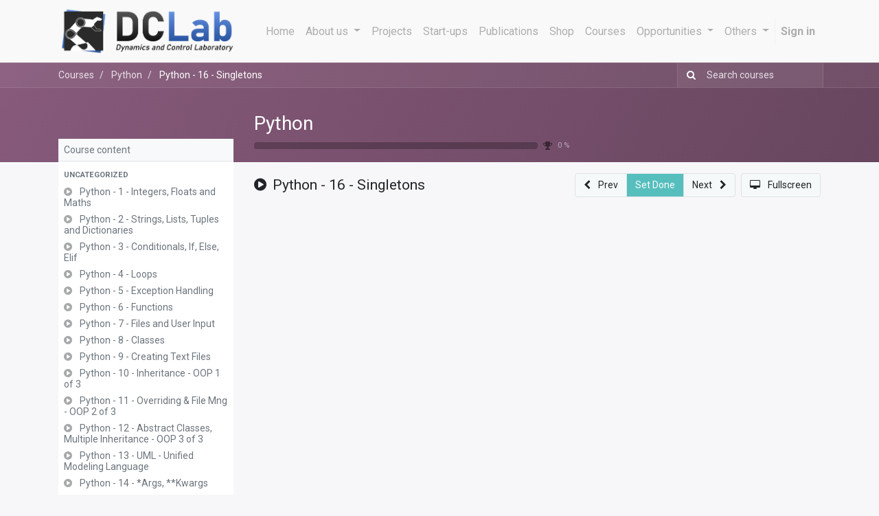

--- FILE ---
content_type: text/html; charset=utf-8
request_url: http://dclab.itc.edu.kh/slides/slide/python-16-singletons-469
body_size: 9115
content:

    
    <!DOCTYPE html>
        
        
            
        
    <html lang="en-GB" data-website-id="1" data-oe-company-name="DCLab">
            
        
            
                
            
            
            
            
                
            
        
        
    <head>
                <meta charset="utf-8"/>
                <meta http-equiv="X-UA-Compatible" content="IE=edge,chrome=1"/>
                <meta name="viewport" content="width=device-width, initial-scale=1, user-scalable=no"/>
        <meta name="generator" content="Odoo"/>
        
        
        
            
            
            
        <meta name="description" content="New Tutorials EVERY SATURDAY!

This week, I cover how to create Singletons using a class method and a decorator method!

Link: http://stackoverflow.com/questions/6760685/creating-a-singleton-in-python

Please leave me a comment or question below! Like and Subscribe to show your support! :D

=========================================

http://www.facebook.com/TPayneExperience
http://www.twitter.com/TPayneXperience
http://www.instagram.com/TPayneExperience

Music by Juto: Link Coming Soon!

=========================================
---     SUPER TUTORIAL LIST!!!    ---

LLP #25 - UI with PyQt &amp; OpenGL - http://youtu.be/eJveTXSXs8Q
LLP #24 - UI with Python, PyQt &amp; Qt Designer - http://youtu.be/GLqrzLIIW2E
LLP #23 - Regular Expressions - http://youtu.be/ZdDOauFIDkw
LLP #22 - Multithreading - http://youtu.be/i1SW4q9yUEs
LLP #21 - Min Max Algorithm - http://youtu.be/fInYh90YMJU
LLP #20 - A* Algorithm - http://youtu.be/ob4faIum4kQ
LLP #19 - Finite-State Machines (FSM) - http://youtu.be/E45v2dD3IQU
LLP #18 - Factory and @classmethod - http://youtu.be/flOXIdWUpmU
LLP #17 - Type Class Creation, Metaclass - http://youtu.be/pd4Lm_WLJpM
LLP #16 - Singletons - http://youtu.be/6IV_FYx6MQA
LLP #15 - Nesting Functions and Decorators - http://youtu.be/fVon4QaY4wo
LLP #14 - *Args, **Kwargs - http://youtu.be/WWm5DxTzLuk
LLP #13 - UML - Unified Modeling Language - http://youtu.be/U3B5z2HQlaQ
LLP #12 - Abstract Classes, Multiple Inheritance - OOP 3 of 3 - http://youtu.be/rOaRMW8jYOo
LLP #11 - Overriding &amp; File Mng. - OOP 2 of 3 - http://youtu.be/TF_y8Gta0vY
LLP #10 - Inheritance - OOP 1 of 3 - http://youtu.be/pxbdnrjf-Uc
LLP #9 - Creating Text Files - http://youtu.be/DRZdfd5_rdg
LLP #8 of 8 - Classes - http://youtu.be/trOZBgZ8F_c
LLP #7 of 8 - Files and User Input - http://youtu.be/0ury8KHQdL4
LLP #6 of 8 - Functions - http://youtu.be/qO4ZN5uZSVg
LLP #5 - Exception Handling - http://youtu.be/hrR0WrQMhSs
LLP #4 - Loops - http://youtu.be/6HWK6O4-28E
LLP #3 - Conditionals, If, Else, Elif - http://youtu.be/mQrci1kAwh4
LLP #2 - Strings, Lists, Tuples and Dictionaries - http://youtu.be/19EfbO5D_8s
LLP #1 - Integers, Floats and Maths - http://youtu.be/D48iCw3WWpI


PLAYLISTS

BASICS - https://www.youtube.com/playlist?list=PL82YdDfxhWsDJTq5f0Ae7M7yGcA26wevJ
OBJECT ORIENTED PROGRAMMING - https://www.youtube.com/playlist?list=PL82YdDfxhWsAyY3iNNDC1kUKWAJibUGi6
SCRIPTING PLAYLIST - https://www.youtube.com/playlist?list=PL82YdDfxhWsC-3kdTKK2_mwbNdBfVvb_M

========================================="/>
        
        
            
            
            
                
                    
                        <meta property="og:type" content="website"/>
                    
                
                    
                        <meta property="og:title" content="Python - 16 - Singletons"/>
                    
                
                    
                        <meta property="og:site_name" content="DCLab"/>
                    
                
                    
                        <meta property="og:url" content="http://dclab.itc.edu.kh/slides/slide/python-16-singletons-469"/>
                    
                
                    
                        <meta property="og:image" content="http://dclab.itc.edu.kh/web/image/slide.slide/469/image_1024?unique=309292c"/>
                    
                
                    
                        <meta property="og:description" content="New Tutorials EVERY SATURDAY!

This week, I cover how to create Singletons using a class method and a decorator method!

Link: http://stackoverflow.com/questions/6760685/creating-a-singleton-in-python

Please leave me a comment or question below! Like and Subscribe to show your support! :D

=========================================

http://www.facebook.com/TPayneExperience
http://www.twitter.com/TPayneXperience
http://www.instagram.com/TPayneExperience

Music by Juto: Link Coming Soon!

=========================================
---     SUPER TUTORIAL LIST!!!    ---

LLP #25 - UI with PyQt &amp; OpenGL - http://youtu.be/eJveTXSXs8Q
LLP #24 - UI with Python, PyQt &amp; Qt Designer - http://youtu.be/GLqrzLIIW2E
LLP #23 - Regular Expressions - http://youtu.be/ZdDOauFIDkw
LLP #22 - Multithreading - http://youtu.be/i1SW4q9yUEs
LLP #21 - Min Max Algorithm - http://youtu.be/fInYh90YMJU
LLP #20 - A* Algorithm - http://youtu.be/ob4faIum4kQ
LLP #19 - Finite-State Machines (FSM) - http://youtu.be/E45v2dD3IQU
LLP #18 - Factory and @classmethod - http://youtu.be/flOXIdWUpmU
LLP #17 - Type Class Creation, Metaclass - http://youtu.be/pd4Lm_WLJpM
LLP #16 - Singletons - http://youtu.be/6IV_FYx6MQA
LLP #15 - Nesting Functions and Decorators - http://youtu.be/fVon4QaY4wo
LLP #14 - *Args, **Kwargs - http://youtu.be/WWm5DxTzLuk
LLP #13 - UML - Unified Modeling Language - http://youtu.be/U3B5z2HQlaQ
LLP #12 - Abstract Classes, Multiple Inheritance - OOP 3 of 3 - http://youtu.be/rOaRMW8jYOo
LLP #11 - Overriding &amp; File Mng. - OOP 2 of 3 - http://youtu.be/TF_y8Gta0vY
LLP #10 - Inheritance - OOP 1 of 3 - http://youtu.be/pxbdnrjf-Uc
LLP #9 - Creating Text Files - http://youtu.be/DRZdfd5_rdg
LLP #8 of 8 - Classes - http://youtu.be/trOZBgZ8F_c
LLP #7 of 8 - Files and User Input - http://youtu.be/0ury8KHQdL4
LLP #6 of 8 - Functions - http://youtu.be/qO4ZN5uZSVg
LLP #5 - Exception Handling - http://youtu.be/hrR0WrQMhSs
LLP #4 - Loops - http://youtu.be/6HWK6O4-28E
LLP #3 - Conditionals, If, Else, Elif - http://youtu.be/mQrci1kAwh4
LLP #2 - Strings, Lists, Tuples and Dictionaries - http://youtu.be/19EfbO5D_8s
LLP #1 - Integers, Floats and Maths - http://youtu.be/D48iCw3WWpI


PLAYLISTS

BASICS - https://www.youtube.com/playlist?list=PL82YdDfxhWsDJTq5f0Ae7M7yGcA26wevJ
OBJECT ORIENTED PROGRAMMING - https://www.youtube.com/playlist?list=PL82YdDfxhWsAyY3iNNDC1kUKWAJibUGi6
SCRIPTING PLAYLIST - https://www.youtube.com/playlist?list=PL82YdDfxhWsC-3kdTKK2_mwbNdBfVvb_M

========================================="/>
                    
                
            
            
            
                
                    <meta name="twitter:card" content="summary_large_image"/>
                
                    <meta name="twitter:title" content="Python - 16 - Singletons"/>
                
                    <meta name="twitter:image" content="http://dclab.itc.edu.kh/web/image/slide.slide/469/image_1024?unique=309292c"/>
                
                    <meta name="twitter:description" content="New Tutorials EVERY SATURDAY!

This week, I cover how to create Singletons using a class method and a decorator method!

Link: http://stackoverflow.com/questions/6760685/creating-a-singleton-in-python

Please leave me a comment or question below! Like and Subscribe to show your support! :D

=========================================

http://www.facebook.com/TPayneExperience
http://www.twitter.com/TPayneXperience
http://www.instagram.com/TPayneExperience

Music by Juto: Link Coming Soon!

=========================================
---     SUPER TUTORIAL LIST!!!    ---

LLP #25 - UI with PyQt &amp; OpenGL - http://youtu.be/eJveTXSXs8Q
LLP #24 - UI with Python, PyQt &amp; Qt Designer - http://youtu.be/GLqrzLIIW2E
LLP #23 - Regular Expressions - http://youtu.be/ZdDOauFIDkw
LLP #22 - Multithreading - http://youtu.be/i1SW4q9yUEs
LLP #21 - Min Max Algorithm - http://youtu.be/fInYh90YMJU
LLP #20 - A* Algorithm - http://youtu.be/ob4faIum4kQ
LLP #19 - Finite-State Machines (FSM) - http://youtu.be/E45v2dD3IQU
LLP #18 - Factory and @classmethod - http://youtu.be/flOXIdWUpmU
LLP #17 - Type Class Creation, Metaclass - http://youtu.be/pd4Lm_WLJpM
LLP #16 - Singletons - http://youtu.be/6IV_FYx6MQA
LLP #15 - Nesting Functions and Decorators - http://youtu.be/fVon4QaY4wo
LLP #14 - *Args, **Kwargs - http://youtu.be/WWm5DxTzLuk
LLP #13 - UML - Unified Modeling Language - http://youtu.be/U3B5z2HQlaQ
LLP #12 - Abstract Classes, Multiple Inheritance - OOP 3 of 3 - http://youtu.be/rOaRMW8jYOo
LLP #11 - Overriding &amp; File Mng. - OOP 2 of 3 - http://youtu.be/TF_y8Gta0vY
LLP #10 - Inheritance - OOP 1 of 3 - http://youtu.be/pxbdnrjf-Uc
LLP #9 - Creating Text Files - http://youtu.be/DRZdfd5_rdg
LLP #8 of 8 - Classes - http://youtu.be/trOZBgZ8F_c
LLP #7 of 8 - Files and User Input - http://youtu.be/0ury8KHQdL4
LLP #6 of 8 - Functions - http://youtu.be/qO4ZN5uZSVg
LLP #5 - Exception Handling - http://youtu.be/hrR0WrQMhSs
LLP #4 - Loops - http://youtu.be/6HWK6O4-28E
LLP #3 - Conditionals, If, Else, Elif - http://youtu.be/mQrci1kAwh4
LLP #2 - Strings, Lists, Tuples and Dictionaries - http://youtu.be/19EfbO5D_8s
LLP #1 - Integers, Floats and Maths - http://youtu.be/D48iCw3WWpI


PLAYLISTS

BASICS - https://www.youtube.com/playlist?list=PL82YdDfxhWsDJTq5f0Ae7M7yGcA26wevJ
OBJECT ORIENTED PROGRAMMING - https://www.youtube.com/playlist?list=PL82YdDfxhWsAyY3iNNDC1kUKWAJibUGi6
SCRIPTING PLAYLIST - https://www.youtube.com/playlist?list=PL82YdDfxhWsC-3kdTKK2_mwbNdBfVvb_M

========================================="/>
                
            
        

        
            
            
                <link rel="alternate" hreflang="en" href="http://dclab.itc.edu.kh/slides/slide/python-16-singletons-469"/>
            
                <link rel="alternate" hreflang="km" href="http://dclab.itc.edu.kh/km/slides/slide/python-16-singletons-469"/>
            
                <link rel="alternate" hreflang="x-default" href="http://dclab.itc.edu.kh/slides/slide/python-16-singletons-469"/>
            
        
        <link rel="canonical" href="http://dclab.itc.edu.kh/slides/slide/python-16-singletons-469"/>

        <link rel="preconnect" href="https://fonts.gstatic.com/" crossorigin=""/>
    

                <title> Python - 16 - Singletons | DCLab </title>
                <link type="image/x-icon" rel="shortcut icon" href="/web/image/website/1/favicon?unique=1af3ad1"/>
            <link type="text/css" rel="stylesheet" href="/web/content/8272-73952e2/1/web.assets_common.css"/>
            <link type="text/css" rel="stylesheet" href="/web/content/9319-b736eb0/1/web.assets_frontend.css"/>
        
    
        

                <script type="text/javascript">
                    var odoo = {
                        csrf_token: "3b89a41b638b13ef1b0a7b9424665172083e0971o",
                        debug: "",
                    };
                </script>
            <script type="text/javascript">
                odoo.session_info = {"is_admin": false, "is_system": false, "is_website_user": true, "user_id": false, "is_frontend": true, "translationURL": "/website/translations", "cache_hashes": {"translations": "a16e43ecd2c34a26fe1eb9d8bd61363cfe6d745f"}};
            </script>
            <script defer="defer" type="text/javascript" src="/web/content/405-ed746a2/1/web.assets_common_minimal_js.js"></script>
            <script defer="defer" type="text/javascript" src="/web/content/406-3a5eadd/1/web.assets_frontend_minimal_js.js"></script>
            
        
    
            <script defer="defer" type="text/javascript" data-src="/web/content/8267-e5a8187/1/web.assets_common_lazy.js"></script>
            <script defer="defer" type="text/javascript" data-src="/web/content/9321-7bedbb0/1/web.assets_frontend_lazy.js"></script>
        
    
        

                
            </head>
            <body class="o_wslides_body">
                
        
    
            
        <div id="wrapwrap" class="   ">
                <header id="top" data-anchor="true" data-name="Header" class=" o_affix_enabled">
                    <nav class="navbar navbar-expand-md navbar-light bg-light">
                <div class="container">
                    <a href="/" class="navbar-brand logo">
            <span role="img" aria-label="Logo of DCLab" title="DCLab"><img src="/web/image/website/1/logo/DCLab?unique=1af3ad1" class="img img-fluid" alt="DCLab"/></span>
        </a>
    <button type="button" class="navbar-toggler" data-toggle="collapse" data-target="#top_menu_collapse">
                        <span class="navbar-toggler-icon"></span>
                    </button>
                    <div class="collapse navbar-collapse" id="top_menu_collapse">
                        <ul class="nav navbar-nav ml-auto text-right o_menu_loading" id="top_menu">
                            
        
            
    
    <li class="nav-item">
        <a role="menuitem" href="/" class="nav-link ">
            <span>Home</span>
        </a>
    </li>
    

        
            
    
    
    <li class="nav-item dropdown  ">
        <a data-toggle="dropdown" href="#" class="nav-link dropdown-toggle ">
            <span>About us</span>
        </a>
        <ul class="dropdown-menu" role="menu">
            
                
    
    <li class="">
        <a role="menuitem" href="/aboutus" class="dropdown-item ">
            <span>About DCLab</span>
        </a>
    </li>
    

            
                
    
    <li class="">
        <a role="menuitem" href="/aboutus/board" class="dropdown-item ">
            <span>Advisory Board</span>
        </a>
    </li>
    

            
                
    
    <li class="">
        <a role="menuitem" href="/facilities" class="dropdown-item ">
            <span>Facilities</span>
        </a>
    </li>
    

            
                
    
    
    

            
                
    
    <li class="">
        <a role="menuitem" href="/member" class="dropdown-item ">
            <span>Members</span>
        </a>
    </li>
    

            
        </ul>
    </li>

        
            
    
    <li class="nav-item">
        <a role="menuitem" href="/projects" class="nav-link ">
            <span>Projects</span>
        </a>
    </li>
    

        
            
    
    <li class="nav-item">
        <a role="menuitem" href="/start-ups" class="nav-link ">
            <span>Start-ups</span>
        </a>
    </li>
    

        
            
    
    <li class="nav-item">
        <a role="menuitem" href="/publications" class="nav-link ">
            <span>Publications</span>
        </a>
    </li>
    

        
            
    
    <li class="nav-item">
        <a role="menuitem" href="/shop" class="nav-link ">
            <span>Shop</span>
        </a>
    </li>
    

        
            
    
    <li class="nav-item">
        <a role="menuitem" href="/slides" class="nav-link ">
            <span>Courses</span>
        </a>
    </li>
    

        
            
    
    
    <li class="nav-item dropdown  ">
        <a data-toggle="dropdown" href="#" class="nav-link dropdown-toggle ">
            <span>Opportunities</span>
        </a>
        <ul class="dropdown-menu" role="menu">
            
                
    
    <li class="">
        <a role="menuitem" href="/recruitment" class="dropdown-item ">
            <span>Member Recruitment</span>
        </a>
    </li>
    

            
                
    
    <li class="">
        <a role="menuitem" href="/jobs/detail/operation-manager-9" class="dropdown-item ">
            <span>Operation Manager Position</span>
        </a>
    </li>
    

            
                
    
    <li class="">
        <a role="menuitem" href="/jobs/apply/admin-assistant-13" class="dropdown-item ">
            <span>Admin assistant recruitment </span>
        </a>
    </li>
    

            
        </ul>
    </li>

        
            
    
    
    <li class="nav-item dropdown  ">
        <a data-toggle="dropdown" href="#" class="nav-link dropdown-toggle ">
            <span>Others</span>
        </a>
        <ul class="dropdown-menu" role="menu">
            
                
    
    <li class="">
        <a role="menuitem" href="/event" class="dropdown-item ">
            <span>Events</span>
        </a>
    </li>
    

            
                
    
    <li class="">
        <a role="menuitem" href="/forum" class="dropdown-item ">
            <span>Forum</span>
        </a>
    </li>
    

            
                
    
    <li class="">
        <a role="menuitem" href="/livechat" class="dropdown-item ">
            <span>Live Support</span>
        </a>
    </li>
    

            
        </ul>
    </li>

        
    
            
            <li class="nav-item divider d-none"></li> <li class="nav-item o_wsale_my_cart d-none">
                <a href="/shop/cart" class="nav-link">
                    <i class="fa fa-shopping-cart"></i>
                    My Cart <sup class="my_cart_quantity badge badge-primary" data-order-id=""></sup>
                </a>
            </li>
        
                            
                        
            <li class="nav-item divider"></li>
            <li class="nav-item">
                <a class="nav-link" href="/web/login">
                    <b>Sign in</b>
                </a>
            </li>
        </ul>
                    </div>
                </div>
            </nav>
        </header>
                <main>
                    
            
        
        <div id="wrap" class="wrap o_wslides_wrap">
            <div class="o_wslides_lesson_header o_wslides_gradient position-relative text-white pb-0 pt-2 pt-md-5">
                
    <div class="o_wslides_course_nav">
        <div class="container">
            <div class="row align-items-center justify-content-between">
                <nav aria-label="breadcrumb" class="col-md-8 d-none d-md-flex">
                    <ol class="breadcrumb bg-transparent mb-0 pl-0 py-0">
                        <li class="breadcrumb-item">
                            <a href="/slides">Courses</a>
                        </li>
                        
                        <li class="breadcrumb-item ">
                            <a href="/slides/python-30"><span>Python</span></a>
                        </li>
                        
                        
                        
                        
                        <li class="breadcrumb-item active">
                            <a href="/slides/slide/python-16-singletons-469"><span>Python - 16 - Singletons</span></a>
                        </li>
                    </ol>
                </nav>

                <div class="col-md-4 d-none d-md-flex flex-row align-items-center justify-content-end">
                    <form role="search" method="get" action="/slides/all">
                        <div class="input-group o_wslides_course_nav_search ml-1 position-relative">
                            <span class="input-group-prepend">
                                <button class="btn btn-link text-white rounded-0 pr-1" type="submit" aria-label="Search" title="Search">
                                    <i class="fa fa-search"></i>
                                </button>
                            </span>
                            <input type="text" class="form-control border-0 rounded-0 bg-transparent text-white" name="search" placeholder="Search courses"/>
                        </div>
                    </form>
                </div>

                <div class="col d-md-none py-1">
                    <div class="btn-group w-100 position-relative" role="group" aria-label="Mobile sub-nav">
                        <div class="btn-group w-100">
                            <a class="btn bg-black-25 text-white dropdown-toggle" href="#" role="button" data-toggle="dropdown" aria-haspopup="true" aria-expanded="false">Nav</a>

                            <div class="dropdown-menu">
                                <a class="dropdown-item" href="/slides">Home</a>
                                
                                <a class="dropdown-item active" href="/slides/python-30">
                                    └<span class="ml-1">Python</span>
                                </a>
                                
                                
                                
                                
                                 <a class="dropdown-item active" href="/slides/slide/python-16-singletons-469">
                                    └<span class="ml-1">Python - 16 - Singletons</span>
                                </a>
                            </div>
                        </div>

                        <div class="btn-group ml-1 position-static">
                            <a class="btn bg-black-25 text-white dropdown-toggle" href="#" role="button" data-toggle="dropdown" aria-haspopup="true" aria-expanded="false"><i class="fa fa-search"></i></a>
                            <div class="dropdown-menu dropdown-menu-right w-100" style="right: 10px;">
                                <form class="px-3" role="search" method="get" action="/slides/python-30">
                                    <div class="input-group">
                                        <input type="text" class="form-control" name="search" placeholder="Search courses"/>
                                        <span class="input-group-append">
                                            <button class="btn btn-primary" type="submit" aria-label="Search" title="Search">
                                                <i class="fa fa-search"></i>
                                            </button>
                                        </span>
                                    </div>
                                </form>
                            </div>
                        </div>
                    </div>
                </div>
            </div>
        </div>
    </div>

                <div class="container o_wslides_lesson_header_container mt-5 mt-md-3 mt-xl-4">
                    <div class="row align-items-end align-items-md-stretch">
                        <div class="col-12 col-lg-9 d-flex flex-column offset-lg-3">
                            <h2 class="font-weight-medium w-100">
                                <a class="text-white text-decoration-none" href="/slides/python-30">Python</a>
                            </h2>

                            <div class="d-flex align-items-center pb-3">
                                <div class="progress w-50 bg-black-25" style="height: 10px;">
                                    <div class="progress-bar rounded-left" role="progressbar" aria-valuemin="0" aria-valuemax="100" style="width: 0%;">
                                    </div>
                                </div>
                                <i class="fa fa-trophy m-0 ml-2 p-0 text-black-50"></i>
                                <small class="ml-2 text-white-50">0 %</small>
                            </div>
                        </div>
                    </div>
                </div>
            </div>
            <div class="container o_wslides_lesson_main">
                <div class="row">
                    <div class="o_wslides_lesson_aside col-lg-3 ">
                        
    <div class="o_wslides_lesson_aside_list position-relative bg-white border-bottom mt-4">
        <div class="bg-100 text-600 h6 my-0 text-decoration-none border-bottom d-flex align-items-center justify-content-between">
            <span class="p-2">Course content</span>
            <a href="#collapse_slide_aside" data-toggle="collapse" class="d-lg-none p-2 text-decoration-none o_wslides_lesson_aside_collapse">
                <i class="fa fa-chevron-down d-lg-none"></i>
            </a>
        </div>
        <ul id="collapse_slide_aside" class="list-unstyled my-0 pb-3 collapse d-lg-block">
            
            
                
    
    <li class="o_wslides_fs_sidebar_section mt-2">
        <a data-toggle="collapse" role="button" aria-expanded="true" class="o_wslides_lesson_aside_list_link pl-2 text-600 text-uppercase text-decoration-none py-1 small d-block" href="#collapse-0" aria-controls="collapse-0">
            
                <b>Uncategorized</b>
            
        </a>
        <ul class="collapse show p-0 m-0 list-unstyled" id="collapse-0">
            
                
                
                
                <li class="p-0 pb-1">
                    <a href="/slides/slide/python-1-integers-floats-and-maths-446" class="o_wslides_lesson_aside_list_link d-flex align-items-top px-2 pt-1 text-decoration-none ">
                        
                        <div class="o_wslides_lesson_link_name">
                            
    
    
    
    
    <i class="fa fa-play-circle mr-2 text-muted"></i>
    
    
    
                
            

                            <span class="mr-2">Python - 1 - Integers, Floats and Maths</span>
                        </div>
                        
                    </a>
                    
                </li>
            
                
                
                
                <li class="p-0 pb-1">
                    <a href="/slides/slide/python-2-strings-lists-tuples-and-dictionaries-447" class="o_wslides_lesson_aside_list_link d-flex align-items-top px-2 pt-1 text-decoration-none ">
                        
                        <div class="o_wslides_lesson_link_name">
                            
    
    
    
    
    <i class="fa fa-play-circle mr-2 text-muted"></i>
    
    
    
                
            

                            <span class="mr-2">Python - 2 - Strings, Lists, Tuples and Dictionaries</span>
                        </div>
                        
                    </a>
                    
                </li>
            
                
                
                
                <li class="p-0 pb-1">
                    <a href="/slides/slide/python-3-conditionals-if-else-elif-448" class="o_wslides_lesson_aside_list_link d-flex align-items-top px-2 pt-1 text-decoration-none ">
                        
                        <div class="o_wslides_lesson_link_name">
                            
    
    
    
    
    <i class="fa fa-play-circle mr-2 text-muted"></i>
    
    
    
                
            

                            <span class="mr-2">Python - 3 - Conditionals, If, Else, Elif</span>
                        </div>
                        
                    </a>
                    
                </li>
            
                
                
                
                <li class="p-0 pb-1">
                    <a href="/slides/slide/python-4-loops-449" class="o_wslides_lesson_aside_list_link d-flex align-items-top px-2 pt-1 text-decoration-none ">
                        
                        <div class="o_wslides_lesson_link_name">
                            
    
    
    
    
    <i class="fa fa-play-circle mr-2 text-muted"></i>
    
    
    
                
            

                            <span class="mr-2">Python - 4 - Loops</span>
                        </div>
                        
                    </a>
                    
                </li>
            
                
                
                
                <li class="p-0 pb-1">
                    <a href="/slides/slide/python-5-exception-handling-450" class="o_wslides_lesson_aside_list_link d-flex align-items-top px-2 pt-1 text-decoration-none ">
                        
                        <div class="o_wslides_lesson_link_name">
                            
    
    
    
    
    <i class="fa fa-play-circle mr-2 text-muted"></i>
    
    
    
                
            

                            <span class="mr-2">Python - 5 - Exception Handling</span>
                        </div>
                        
                    </a>
                    
                </li>
            
                
                
                
                <li class="p-0 pb-1">
                    <a href="/slides/slide/python-6-functions-451" class="o_wslides_lesson_aside_list_link d-flex align-items-top px-2 pt-1 text-decoration-none ">
                        
                        <div class="o_wslides_lesson_link_name">
                            
    
    
    
    
    <i class="fa fa-play-circle mr-2 text-muted"></i>
    
    
    
                
            

                            <span class="mr-2">Python - 6 - Functions</span>
                        </div>
                        
                    </a>
                    
                </li>
            
                
                
                
                <li class="p-0 pb-1">
                    <a href="/slides/slide/python-7-files-and-user-input-452" class="o_wslides_lesson_aside_list_link d-flex align-items-top px-2 pt-1 text-decoration-none ">
                        
                        <div class="o_wslides_lesson_link_name">
                            
    
    
    
    
    <i class="fa fa-play-circle mr-2 text-muted"></i>
    
    
    
                
            

                            <span class="mr-2">Python - 7 - Files and User Input</span>
                        </div>
                        
                    </a>
                    
                </li>
            
                
                
                
                <li class="p-0 pb-1">
                    <a href="/slides/slide/python-8-classes-453" class="o_wslides_lesson_aside_list_link d-flex align-items-top px-2 pt-1 text-decoration-none ">
                        
                        <div class="o_wslides_lesson_link_name">
                            
    
    
    
    
    <i class="fa fa-play-circle mr-2 text-muted"></i>
    
    
    
                
            

                            <span class="mr-2">Python - 8 - Classes</span>
                        </div>
                        
                    </a>
                    
                </li>
            
                
                
                
                <li class="p-0 pb-1">
                    <a href="/slides/slide/python-9-creating-text-files-462" class="o_wslides_lesson_aside_list_link d-flex align-items-top px-2 pt-1 text-decoration-none ">
                        
                        <div class="o_wslides_lesson_link_name">
                            
    
    
    
    
    <i class="fa fa-play-circle mr-2 text-muted"></i>
    
    
    
                
            

                            <span class="mr-2">Python - 9 - Creating Text Files</span>
                        </div>
                        
                    </a>
                    
                </li>
            
                
                
                
                <li class="p-0 pb-1">
                    <a href="/slides/slide/python-10-inheritance-oop-1-of-3-463" class="o_wslides_lesson_aside_list_link d-flex align-items-top px-2 pt-1 text-decoration-none ">
                        
                        <div class="o_wslides_lesson_link_name">
                            
    
    
    
    
    <i class="fa fa-play-circle mr-2 text-muted"></i>
    
    
    
                
            

                            <span class="mr-2">Python - 10 - Inheritance - OOP 1 of 3</span>
                        </div>
                        
                    </a>
                    
                </li>
            
                
                
                
                <li class="p-0 pb-1">
                    <a href="/slides/slide/python-11-overriding-file-mng-oop-2-of-3-464" class="o_wslides_lesson_aside_list_link d-flex align-items-top px-2 pt-1 text-decoration-none ">
                        
                        <div class="o_wslides_lesson_link_name">
                            
    
    
    
    
    <i class="fa fa-play-circle mr-2 text-muted"></i>
    
    
    
                
            

                            <span class="mr-2">Python  - 11 - Overriding &amp; File Mng - OOP 2 of 3</span>
                        </div>
                        
                    </a>
                    
                </li>
            
                
                
                
                <li class="p-0 pb-1">
                    <a href="/slides/slide/python-12-abstract-classes-multiple-inheritance-oop-3-of-3-465" class="o_wslides_lesson_aside_list_link d-flex align-items-top px-2 pt-1 text-decoration-none ">
                        
                        <div class="o_wslides_lesson_link_name">
                            
    
    
    
    
    <i class="fa fa-play-circle mr-2 text-muted"></i>
    
    
    
                
            

                            <span class="mr-2">Python - 12 - Abstract Classes, Multiple Inheritance - OOP 3 of 3</span>
                        </div>
                        
                    </a>
                    
                </li>
            
                
                
                
                <li class="p-0 pb-1">
                    <a href="/slides/slide/python-13-uml-unified-modeling-language-466" class="o_wslides_lesson_aside_list_link d-flex align-items-top px-2 pt-1 text-decoration-none ">
                        
                        <div class="o_wslides_lesson_link_name">
                            
    
    
    
    
    <i class="fa fa-play-circle mr-2 text-muted"></i>
    
    
    
                
            

                            <span class="mr-2">Python - 13 - UML - Unified Modeling Language</span>
                        </div>
                        
                    </a>
                    
                </li>
            
                
                
                
                <li class="p-0 pb-1">
                    <a href="/slides/slide/python-14-args-kwargs-467" class="o_wslides_lesson_aside_list_link d-flex align-items-top px-2 pt-1 text-decoration-none ">
                        
                        <div class="o_wslides_lesson_link_name">
                            
    
    
    
    
    <i class="fa fa-play-circle mr-2 text-muted"></i>
    
    
    
                
            

                            <span class="mr-2">Python - 14 - *Args, **Kwargs</span>
                        </div>
                        
                    </a>
                    
                </li>
            
                
                
                
                <li class="p-0 pb-1">
                    <a href="/slides/slide/python-15-nesting-functions-and-decorators-468" class="o_wslides_lesson_aside_list_link d-flex align-items-top px-2 pt-1 text-decoration-none ">
                        
                        <div class="o_wslides_lesson_link_name">
                            
    
    
    
    
    <i class="fa fa-play-circle mr-2 text-muted"></i>
    
    
    
                
            

                            <span class="mr-2">Python - 15 - Nesting Functions and Decorators</span>
                        </div>
                        
                    </a>
                    
                </li>
            
                
                
                
                <li class="p-0 pb-1">
                    <a href="/slides/slide/python-16-singletons-469" class="o_wslides_lesson_aside_list_link d-flex align-items-top px-2 pt-1 text-decoration-none bg-100 py-1 active">
                        
                        <div class="o_wslides_lesson_link_name">
                            
    
    
    
    
    <i class="fa fa-play-circle mr-2 text-muted"></i>
    
    
    
                
            

                            <span class="mr-2">Python - 16 - Singletons</span>
                        </div>
                        
                    </a>
                    
                </li>
            
                
                
                
                <li class="p-0 pb-1">
                    <a href="/slides/slide/python-17-type-class-creation-metaclass-470" class="o_wslides_lesson_aside_list_link d-flex align-items-top px-2 pt-1 text-decoration-none ">
                        
                        <div class="o_wslides_lesson_link_name">
                            
    
    
    
    
    <i class="fa fa-play-circle mr-2 text-muted"></i>
    
    
    
                
            

                            <span class="mr-2">Python - 17 - Type Class Creation, Metaclass</span>
                        </div>
                        
                    </a>
                    
                </li>
            
                
                
                
                <li class="p-0 pb-1">
                    <a href="/slides/slide/python-18-factory-and-classmethod-471" class="o_wslides_lesson_aside_list_link d-flex align-items-top px-2 pt-1 text-decoration-none ">
                        
                        <div class="o_wslides_lesson_link_name">
                            
    
    
    
    
    <i class="fa fa-play-circle mr-2 text-muted"></i>
    
    
    
                
            

                            <span class="mr-2">Python - 18 - Factory and @classmethod</span>
                        </div>
                        
                    </a>
                    
                </li>
            
                
                
                
                <li class="p-0 pb-1">
                    <a href="/slides/slide/python-19-finite-state-machines-fsm-472" class="o_wslides_lesson_aside_list_link d-flex align-items-top px-2 pt-1 text-decoration-none ">
                        
                        <div class="o_wslides_lesson_link_name">
                            
    
    
    
    
    <i class="fa fa-play-circle mr-2 text-muted"></i>
    
    
    
                
            

                            <span class="mr-2">Python - 19 - Finite-State Machines (FSM)</span>
                        </div>
                        
                    </a>
                    
                </li>
            
                
                
                
                <li class="p-0 pb-1">
                    <a href="/slides/slide/python-20-a-algorithm-473" class="o_wslides_lesson_aside_list_link d-flex align-items-top px-2 pt-1 text-decoration-none ">
                        
                        <div class="o_wslides_lesson_link_name">
                            
    
    
    
    
    <i class="fa fa-play-circle mr-2 text-muted"></i>
    
    
    
                
            

                            <span class="mr-2">Python - 20 - A* Algorithm</span>
                        </div>
                        
                    </a>
                    
                </li>
            
                
                
                
                <li class="p-0 pb-1">
                    <a href="/slides/slide/python-21-min-max-algorithm-474" class="o_wslides_lesson_aside_list_link d-flex align-items-top px-2 pt-1 text-decoration-none ">
                        
                        <div class="o_wslides_lesson_link_name">
                            
    
    
    
    
    <i class="fa fa-play-circle mr-2 text-muted"></i>
    
    
    
                
            

                            <span class="mr-2">Python - 21 - Min Max Algorithm</span>
                        </div>
                        
                    </a>
                    
                </li>
            
                
                
                
                <li class="p-0 pb-1">
                    <a href="/slides/slide/python-22-multithreading-475" class="o_wslides_lesson_aside_list_link d-flex align-items-top px-2 pt-1 text-decoration-none ">
                        
                        <div class="o_wslides_lesson_link_name">
                            
    
    
    
    
    <i class="fa fa-play-circle mr-2 text-muted"></i>
    
    
    
                
            

                            <span class="mr-2">Python - 22 - Multithreading</span>
                        </div>
                        
                    </a>
                    
                </li>
            
                
                
                
                <li class="p-0 pb-1">
                    <a href="/slides/slide/python-23-regular-expressions-476" class="o_wslides_lesson_aside_list_link d-flex align-items-top px-2 pt-1 text-decoration-none ">
                        
                        <div class="o_wslides_lesson_link_name">
                            
    
    
    
    
    <i class="fa fa-play-circle mr-2 text-muted"></i>
    
    
    
                
            

                            <span class="mr-2">Python - 23 - Regular Expressions</span>
                        </div>
                        
                    </a>
                    
                </li>
            
                
                
                
                <li class="p-0 pb-1">
                    <a href="/slides/slide/python-24-ui-with-python-pyqt-qt-designer-477" class="o_wslides_lesson_aside_list_link d-flex align-items-top px-2 pt-1 text-decoration-none ">
                        
                        <div class="o_wslides_lesson_link_name">
                            
    
    
    
    
    <i class="fa fa-play-circle mr-2 text-muted"></i>
    
    
    
                
            

                            <span class="mr-2">Python - 24 - UI with Python, PyQt &amp; Qt Designer</span>
                        </div>
                        
                    </a>
                    
                </li>
            
                
                
                
                <li class="p-0 pb-1">
                    <a href="/slides/slide/python-25-ui-with-pyqt-opengl-478" class="o_wslides_lesson_aside_list_link d-flex align-items-top px-2 pt-1 text-decoration-none ">
                        
                        <div class="o_wslides_lesson_link_name">
                            
    
    
    
    
    <i class="fa fa-play-circle mr-2 text-muted"></i>
    
    
    
                
            

                            <span class="mr-2">Python - 25 - UI with PyQt &amp; OpenGL</span>
                        </div>
                        
                    </a>
                    
                </li>
            
                
                
                
                <li class="p-0 pb-1">
                    <a href="/slides/slide/python-26-mysql-pyqt-python-479" class="o_wslides_lesson_aside_list_link d-flex align-items-top px-2 pt-1 text-decoration-none ">
                        
                        <div class="o_wslides_lesson_link_name">
                            
    
    
    
    
    <i class="fa fa-play-circle mr-2 text-muted"></i>
    
    
    
                
            

                            <span class="mr-2">Python - 26 - MySQL + PyQt +Python</span>
                        </div>
                        
                    </a>
                    
                </li>
            
                
                
                
                <li class="p-0 pb-1">
                    <a href="/slides/slide/python-27-pyqt-user-login-window-480" class="o_wslides_lesson_aside_list_link d-flex align-items-top px-2 pt-1 text-decoration-none ">
                        
                        <div class="o_wslides_lesson_link_name">
                            
    
    
    
    
    <i class="fa fa-play-circle mr-2 text-muted"></i>
    
    
    
                
            

                            <span class="mr-2">Python - 27 - PyQt User Login Window</span>
                        </div>
                        
                    </a>
                    
                </li>
            
        </ul>
    </li>

            
        </ul>
    </div>

                        
                    </div>
                    <div class="o_wslides_lesson_content col-lg-9 ">
                        
    
    <div class="row align-items-center my-3">
        <div class="col-12 col-md order-2 order-md-1 d-flex">
            <div class="d-flex align-items-center">
                <h1 class="h4 my-0">
                    
    
    
    
    
    <i class="fa fa-play-circle mr-1"></i>
    
    
    
                
            

                    <span>Python - 16 - Singletons</span>
                </h1>
                
            </div>
        </div>
        <div class="col-12 col-md order-1 order-md-2 text-nowrap flex-grow-0 d-flex justify-content-end mb-3 mb-md-0">
            <div class="btn-group flex-grow-1 flex-sm-0" role="group" aria-label="Lesson Nav">
                <a role="button" class="btn btn-light border " href="/slides/slide/python-15-nesting-functions-and-decorators-468">
                    <i class="fa fa-chevron-left mr-2"></i> <span class="d-none d-sm-inline-block">Prev</span>
                </a>
                
                <a role="button" class="btn btn-primary border text-white disabled" aria-disabled="true" href="#">
                    Set Done
                </a>
                <a role="button" class="btn btn-light border " href="/slides/slide/python-17-type-class-creation-metaclass-470">
                    <span class="d-none d-sm-inline-block">Next</span> <i class="fa fa-chevron-right ml-2"></i>
                </a>
            </div>
            <a class="btn btn-light border ml-2" role="button" href="/slides/slide/python-16-singletons-469?fullscreen=1">
                <i class="fa fa-desktop mr-2"></i>
                <span class="d-none d-sm-inline-block">Fullscreen</span>
            </a>
        </div>
    </div>
    
    <div class="o_wslides_lesson_content_type">
        
        
        <div class="embed-responsive embed-responsive-16by9 embed-responsive-item mb8">
            <iframe src="//www.youtube.com/embed/6IV_FYx6MQA?theme=light" allowFullScreen="true" frameborder="0"></iframe>
        </div>
        
    
                
                
            </div>
    <div class="my-3">
        <ul class="nav nav-tabs o_wslides_lesson_nav" role="tablist">
            <li class="nav-item">
                <a href="#about" aria-controls="about" class="nav-link active" role="tab" data-toggle="tab">
                    <i class="fa fa-home"></i> About
                </a>
            </li>
            
            <li class="nav-item">
                <a href="#statistic" aria-controls="statistic" class="nav-link" role="tab" data-toggle="tab">
                    <i class="fa fa-bar-chart"></i> Statistics
                </a>
            </li>
            <li class="nav-item">
                <a href="#share" aria-controls="share" class="nav-link" role="tab" data-toggle="tab">
                    <i class="fa fa-share-alt"></i> Share
                </a>
            </li>
        </ul>
        <div class="tab-content mt-3">
            <div role="tabpanel" id="about" class="tab-pane fade in show active">
                <div>New Tutorials EVERY SATURDAY!<br>
<br>
This week, I cover how to create Singletons using a class method and a decorator method!<br>
<br>
Link: http://stackoverflow.com/questions/6760685/creating-a-singleton-in-python<br>
<br>
Please leave me a comment or question below! Like and Subscribe to show your support! :D<br>
<br>
=========================================<br>
<br>
http://www.facebook.com/TPayneExperience<br>
http://www.twitter.com/TPayneXperience<br>
http://www.instagram.com/TPayneExperience<br>
<br>
Music by Juto: Link Coming Soon!<br>
<br>
=========================================<br>
---     SUPER TUTORIAL LIST!!!    ---<br>
<br>
LLP #25 - UI with PyQt &amp; OpenGL - http://youtu.be/eJveTXSXs8Q<br>
LLP #24 - UI with Python, PyQt &amp; Qt Designer - http://youtu.be/GLqrzLIIW2E<br>
LLP #23 - Regular Expressions - http://youtu.be/ZdDOauFIDkw<br>
LLP #22 - Multithreading - http://youtu.be/i1SW4q9yUEs<br>
LLP #21 - Min Max Algorithm - http://youtu.be/fInYh90YMJU<br>
LLP #20 - A* Algorithm - http://youtu.be/ob4faIum4kQ<br>
LLP #19 - Finite-State Machines (FSM) - http://youtu.be/E45v2dD3IQU<br>
LLP #18 - Factory and @classmethod - http://youtu.be/flOXIdWUpmU<br>
LLP #17 - Type Class Creation, Metaclass - http://youtu.be/pd4Lm_WLJpM<br>
LLP #16 - Singletons - http://youtu.be/6IV_FYx6MQA<br>
LLP #15 - Nesting Functions and Decorators - http://youtu.be/fVon4QaY4wo<br>
LLP #14 - *Args, **Kwargs - http://youtu.be/WWm5DxTzLuk<br>
LLP #13 - UML - Unified Modeling Language - http://youtu.be/U3B5z2HQlaQ<br>
LLP #12 - Abstract Classes, Multiple Inheritance - OOP 3 of 3 - http://youtu.be/rOaRMW8jYOo<br>
LLP #11 - Overriding &amp; File Mng. - OOP 2 of 3 - http://youtu.be/TF_y8Gta0vY<br>
LLP #10 - Inheritance - OOP 1 of 3 - http://youtu.be/pxbdnrjf-Uc<br>
LLP #9 - Creating Text Files - http://youtu.be/DRZdfd5_rdg<br>
LLP #8 of 8 - Classes - http://youtu.be/trOZBgZ8F_c<br>
LLP #7 of 8 - Files and User Input - http://youtu.be/0ury8KHQdL4<br>
LLP #6 of 8 - Functions - http://youtu.be/qO4ZN5uZSVg<br>
LLP #5 - Exception Handling - http://youtu.be/hrR0WrQMhSs<br>
LLP #4 - Loops - http://youtu.be/6HWK6O4-28E<br>
LLP #3 - Conditionals, If, Else, Elif - http://youtu.be/mQrci1kAwh4<br>
LLP #2 - Strings, Lists, Tuples and Dictionaries - http://youtu.be/19EfbO5D_8s<br>
LLP #1 - Integers, Floats and Maths - http://youtu.be/D48iCw3WWpI<br>
<br>
<br>
PLAYLISTS<br>
<br>
BASICS - https://www.youtube.com/playlist?list=PL82YdDfxhWsDJTq5f0Ae7M7yGcA26wevJ<br>
OBJECT ORIENTED PROGRAMMING - https://www.youtube.com/playlist?list=PL82YdDfxhWsAyY3iNNDC1kUKWAJibUGi6<br>
SCRIPTING PLAYLIST - https://www.youtube.com/playlist?list=PL82YdDfxhWsC-3kdTKK2_mwbNdBfVvb_M<br>
<br>
=========================================</div>
            </div>
            <div role="tabpanel" id="discuss" class="tab-pane fade">
                
        <div id="discussion" class="d-print-none o_portal_chatter o_not_editable p-0" data-res_model="slide.slide" data-res_id="469" data-pager_step="10" data-allow_composer="0">
        </div>
    
            </div>
            <div role="tabpanel" class="tab-pane fade" id="statistic" slide-url="http://dclab.itc.edu.kh/r/752">
                <div class="row">
                    <div class="col-12 col-md">
                        <table class="table table-sm">
                            <tbody>
                                <tr>
                                    <th colspan="2" class="border-top-0">Views</th>
                                </tr>
                                <tr class="border-top-0">
                                    <th class="border-top-0"><span>2716</span></th>
                                    <td class="border-top-0 w-100">Total Views</td>
                                </tr>
                                <tr>
                                    <th><span>0</span></th>
                                    <td>Members Views</td>
                                </tr>
                                <tr>
                                    <th><span>2716</span></th>
                                    <td>Public Views</td>
                                </tr>
                            </tbody>
                        </table>
                    </div>
                    
                </div>
            </div>
            <div role="tabpanel" class="tab-pane fade" id="share">
                
                
                    
    <div class="row">
        <div class="col-12 col-lg-6 mb-4">
            <h5 class="mt-0 mb-2">Share on Social Networks</h5>
            
    <div class="btn-group" role="group">
        <a class="btn border bg-white o_wslides_js_social_share" social-key="facebook" aria-label="Share on Facebook" title="Share on Facebook" href="https://www.facebook.com/sharer/sharer.php?u=http://dclab.itc.edu.kh/r/752"><i class="fa fa-facebook-square fa-fw"></i></a>
        <a class="btn border bg-white o_wslides_js_social_share" social-key="twitter" aria-label="Share on Twitter" title="Share on Twitter" href="https://twitter.com/intent/tweet?text=Python - 16 - Singletons&amp;url=http://dclab.itc.edu.kh/r/752"><i class="fa fa-twitter fa-fw"></i></a>
        <a social-key="linkedin" class="btn border bg-white o_wslides_js_social_share" aria-label="Share on LinkedIn" title="Share on LinkedIn" href="http://www.linkedin.com/shareArticle?mini=true&amp;url=http://dclab.itc.edu.kh/r/752&amp;title=Python - 16 - Singletons&amp;"><i class="fa fa-linkedin fa-fw"></i></a>
    </div>

        </div>
        <div class="col-12 col-lg-6">
            <h5 class="mt-0 mb-2">Share Link</h5>
            <div class="input-group">
                <input type="text" class="form-control o_wslides_js_share_link" id="shareLink" readonly="readonly" onClick="this.select();" value="http://dclab.itc.edu.kh/r/752"/>
                <div class="input-group-append">
                    <button class="btn btn-sm btn-primary o_clipboard_button" data-clipboard-target="#shareLink">
                        <span class="fa fa-clipboard"> Copy Text</span>
                    </button>
                </div>
            </div>
            <span class="form-text text-muted">Use permanent link to share in social media</span>
        </div>
    </div>

                    <div class="row">
                        <div class="col-12 col-lg-6">
                            
    <h5 class="mt-4">Share by mail</h5>
    
    <div class="alert alert-info d-inline-block">
        <p class="mb-0">Please <a class="font-weight-bold" href="/web?redirect=http://dclab.itc.edu.kh/slides/slide/python-16-singletons-469"> login </a> to share this video by email.</p>
    </div>

                        </div>
                        <div class="col-12 col-lg-6">
                            
    <div class="oe_slide_js_embed_code_widget mt-4">
        <h5 class="mt0">Embed in your website</h5>
        <div class="form-group">
            <textarea class="form-control slide_embed_code" readonly="readonly" onClick="this.select();">&lt;iframe src=&quot;//www.youtube.com/embed/6IV_FYx6MQA?theme=light&quot; allowFullScreen=&quot;true&quot; frameborder=&quot;0&quot;&gt;&lt;/iframe&gt;</textarea>
        </div>
        
    </div>

                        </div>
                    </div>
                
            </div>
        </div>
    </div>
    
    <div class="row mt-3 mb-3">
        
        
    </div>

                    </div>
                </div>
            </div>
        </div>
    
                </main>
                <footer id="bottom" data-anchor="true" class="bg-light o_footer">
                    <div id="footer" class="oe_structure oe_structure_solo">
      <section class="s_text_block pb0 pt40" data-name="Text block">
        <div class="container">
          <div class="row">
            <div class="col-lg-4">
              <h5>Our Site<br/></h5>
              <ul class="list-unstyled">
                <li>
                  <a href="/" data-original-title="" title="" aria-describedby="tooltip665047">Home</a>
                </li>
              </ul>
            </div>
            <div class="col-lg-4" id="connect">
              <h5>Connect with us</h5>
              <ul class="list-unstyled">
                <li>
                  <a href="/contactus" data-original-title="" title="" aria-describedby="tooltip716553">Contact us</a>
                </li>
                <li>
                  <i class="fa fa-envelope"></i>
                  <span>srangsarot@itc.edu.kh</span>
                </li>
              </ul>
              <p>
                                
                                
                                
                                
                                
                                
                            </p>
            </div>
            <div class="col-lg-4">
              <h5>
                <span>DCLab</span>
                <small> - <a href="/aboutus" data-original-title="" title="" aria-describedby="tooltip924211">About us</a></small>
              </h5>
              <div class="s_btn text-center pt16 pb16" data-name="Button">
                <a href="#" class="btn btn-primary o_default_snippet_text">Read more</a>
              </div>
              <p>DCLab is a research group directed by Dr. Sarot Srang. <br/></p>
              <p>&nbsp;
                                </p>
            </div>
          </div>
        </div>
      </section>
    </div>
  <div class="o_footer_copyright">
                        <div class="container py-3">
                            <div class="row">
                                <div class="col-sm text-center text-sm-left text-muted">
                                    
        
    
                                    <span>Copyright &copy;</span> <span itemprop="name">DCLab</span>
        
    <ul class="js_language_selector mb0 list-inline">
        <li class="list-inline-item">
            <div class="dropup">
                <button class="btn btn-sm btn-secondary dropdown-toggle" type="button" data-toggle="dropdown" aria-haspopup="true" aria-expanded="true">
                    <span>English (UK)</span>
                    <span class="caret ml4"></span>
                </button>
                <div class="dropdown-menu" role="menu">
                    
                        <a class="dropdown-item js_change_lang" href="/slides/slide/python-16-singletons-469" data-url_code="en_GB">
                            English (UK)
                        </a>
                    
                        <a class="dropdown-item js_change_lang" href="/km/slides/slide/python-16-singletons-469" data-url_code="km">
                             ភាសាខ្មែរ
                        </a>
                    
                </div>
            </div>
        </li>
        
    </ul>

    
                                </div>
                                <div class="col-sm text-center text-sm-right o_not_editable">
                                    
        <div class="o_brand_promotion">
            
        
        
        Powered by 
            <a target="_blank" class="badge badge-light" href="http://www.odoo.com?utm_source=db&amp;utm_medium=website">
                <img alt="Odoo" src="/web/static/src/img/odoo_logo_tiny.png" style="height: 1em; vertical-align: baseline;"/>
            </a>
        - 
                    The #1 <a target="_blank" href="http://www.odoo.com/page/e-commerce?utm_source=db&amp;utm_medium=website">Open Source eCommerce</a>
                
    
        </div>
    
                                </div>
                            </div>
                        </div>
                    </div>
                </footer>
            </div>
                
                    <script>
                        
            
                window.addEventListener('load', function () {
                    

                    odoo.define('im_livechat.livesupport', function (require) {
            
                    });
                });
            
        
                    </script>
                
            
        
    
        </body>
        </html>
    
